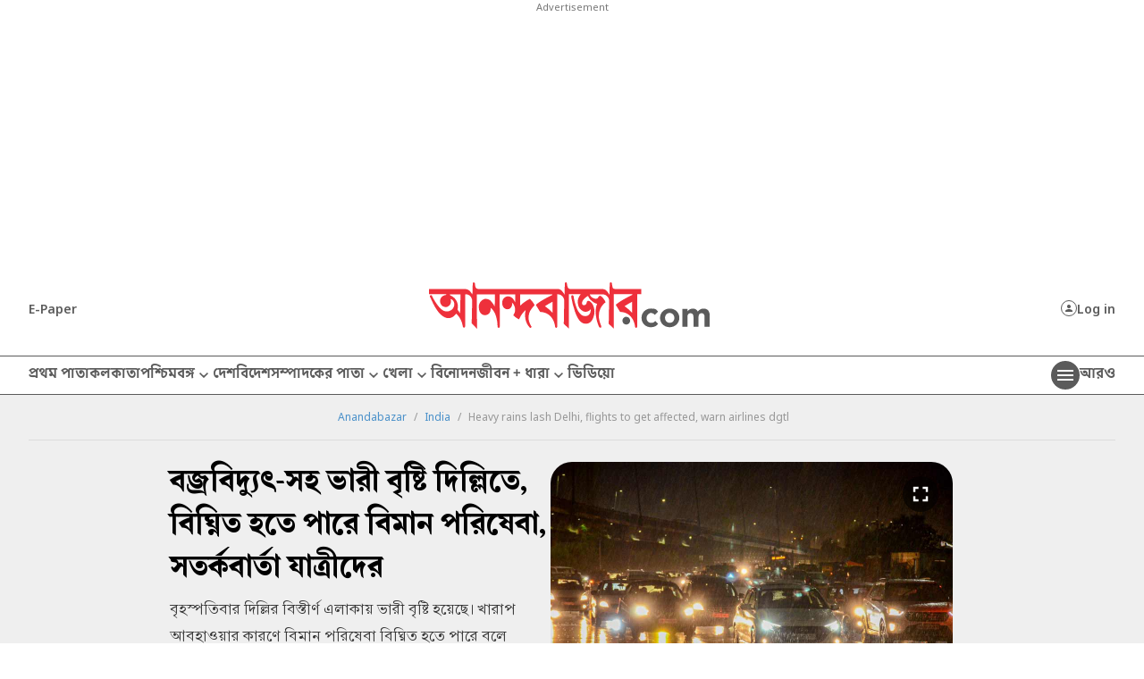

--- FILE ---
content_type: application/javascript; charset=utf-8
request_url: https://fundingchoicesmessages.google.com/f/AGSKWxVPbaqJz1roQbjLcTkeF2C6Bu_1sWlOq4PviZHyJX8m3iosjtk-nAbOqpjxXBFr9bTxl1CW9JvvZ_-3nhCxa90YM0QN96LTLyoY4-5mXZAzs265yEUET9_MRmiR6b9mpq0zMIZwzhb6HrvyDQlw90iDep1WlMlUibyQ-rvyC7X5gHicyI0RwM_ggCmx/_/sponlink./flexads?/popundr_/bottom728.html/buddyw_ad.
body_size: -1284
content:
window['399f55f3-dc30-406e-a074-5cbb1fe04fda'] = true;

--- FILE ---
content_type: application/javascript; charset=utf-8
request_url: https://www.anandabazar.com/common/user-login-revamp/assets/js/LR-script.js?v=0.0.28
body_size: 9477
content:
// Version : 0.0.28
const MobileChkInputValue = () =>{
  setTimeout(function(){
      const mobileel = document.getElementById('mobileLRcountrycode');
      var mobilemyInput = document.getElementById("mobile");
      if (mobilemyInput && mobilemyInput.value) {
        mobileel.style.display = 'block';
      }
      else{
        mobileel.style.display = 'none';
      }
  },50);
} 

const LRtostaModal = (msg) =>{
  $("#ABPurmToaster span").text(msg);
  $("#ABPurmToaster").fadeIn();
  setTimeout(function() {
      $("#ABPurmToaster").fadeOut();
  }, 5000);
}

const LRtostaModalInner = (msg) =>{
  $("#ABPurmToasterInner span").text(msg);
  $("#ABPurmToasterInner").fadeIn();
  setTimeout(function() {
      $("#ABPurmToasterInner").fadeOut();
  }, 5000);
}

const LRtostaProfile = (msg) =>{
  $("#ABPurmToasterPro span").text(msg);
  $("#ABPurmToasterPro").fadeIn();
  setTimeout(function() {
      $("#ABPurmToasterPro").fadeOut();
  }, 5000);
}

const LRopenModal = (event) =>{
    var currentURL = window.location.href;
    if(currentURL.includes("subscription")){

        let eventValue = 'NULL';
        if(visitorId){
            eventValue += '|'+visitorId;
        }
        var ev_ss_uuid = 0;
        if(getCookieRevamp('ev_ss_uuid')){
            ev_ss_uuid = getCookieRevamp('ev_ss_uuid');
        }
        eventValue += '|'+ev_ss_uuid;

        sendEventGAData(8, 'loginRegisteClick', '', eventValue);
    }
    asyncFunctionValidate();
}

const LRcloseModal = () =>{

  $("#secLRmodal").fadeOut();
  $('body').removeClass('LRpopOpen');

  $("div#sectionStep1 .LR-error-text").hide();
  $("div#sectionStep1 .form-input-bx").removeClass('error');

  /*if($("div.LR-fixedbuttonsSkipConfirm").is(":visible")){
      LRtostaModal("Logged in successfully.");
  }*/

  setTimeout(function() {
      $("div#secLoginAndOtpVerify #mobile_email").val('');
      $("div#LRcountrycode").hide();
      $("div#secLoginAndOtpVerify").show();
      $("div#secLoginAndOtpVerify #sectionStep1").show();
      $("div#secLoginAndOtpVerify #sectionStep2").hide();
      $("div#secProfile").hide();

      //console.log(evSScountryCode());
      
      if(evSScountryCode() != 'IN'){
          $("div#secLoginAndOtpVerify #sectionStep1 .LR-formheadline p").html('We will send you a <b>One Time Password</b> on this email id');
          $("div#secLoginAndOtpVerify #sectionStep1 .LR-form_input span").text("Email ID");
      }else{
          $("div#secLoginAndOtpVerify #sectionStep1 .LR-formheadline p").html('We will send you a <b>One Time Password</b> on this mobile number or email id');
          $("div#secLoginAndOtpVerify #sectionStep1 .LR-form_input span").text("Mobile Number / Email ID");
      }
      //$("div#sectionStep1 #mobile_email").focus();

      //Append type & email or phone 
      var ev_ss_log_type = getCookieRevamp('ev_ss_log_type');
      var ev_ss_log_type_value = getCookieRevamp('ev_ss_log_type_value');
      var ev_ss_country_code = getCookieRevamp('ev_ss_country_code');
      if(ev_ss_log_type && ev_ss_log_type_value && (ev_ss_log_type == 1 || ev_ss_log_type == 4) && (ev_ss_country_code == evSScountryCode())){
          $("div#sectionStep1 #otp_type").val(ev_ss_log_type);
          $("div#sectionStep1 #mobile_email").val(ev_ss_log_type_value);
          $("div#secLoginAndOtpVerify #sectionStep1").hide();
          $("div#secLoginAndOtpVerify #sectionStep3").show();
          if(ev_ss_log_type == 1){
             /*var atIndex = ev_ss_log_type_value.indexOf('@');
             if (ev_ss_log_type_value.length > 3 && atIndex !== -1) {
                var ev_ss_log_type_value_arr =  ev_ss_log_type_value.split('@');
                var firstThreeChars = ev_ss_log_type_value_arr[0].substring(0, 3);
                var maskedPart = "*".repeat(ev_ss_log_type_value_arr[0].length - 3);
                $("div#sectionStep3 .cont-AHEM").text(firstThreeChars+maskedPart+'@'+ev_ss_log_type_value_arr[1]);
             }else{
                $("div#sectionStep3 .cont-AHEM").text(ev_ss_log_type_value);
             }*/
             $("div#sectionStep3 .cont-AHEM").text(ev_ss_log_type_value);
             $("div#sectionStep3 .txt-ensure-access").text('Ensure access to this email for OTP');
             $("div#sectionStep3 #iconWLemail").show();
             $("div#sectionStep3 .already-have-email-mobile").show();
          }else if(ev_ss_log_type == 4 && ev_ss_country_code == 'IN'){
             /*var strFirstThree = ev_ss_log_type_value.substring(0,3);
             var strLastThree = ev_ss_log_type_value.substring(7,10);
             $("div#sectionStep3 .cont-AHEM").text('+91-'+strFirstThree+'****'+strLastThree);*/
             $("div#sectionStep3 .cont-AHEM").text('+91-'+ev_ss_log_type_value);
             $("div#sectionStep3 .txt-ensure-access").text('Ensure access to this number for OTP');
             $("div#sectionStep1 #LRcountrycode").show();
             $("div#sectionStep3 #iconWLmobile").show();
             $("div#sectionStep3 .already-have-email-mobile").show();
          }/*else if(ev_ss_log_type == 3){
             $("div#sectionStep3 .asi-log-form").hide();
             $("div#sectionStep3 .btn-google-login").show();
          }*/
      }
  }, 100);
}

const FNopenModal = () =>{
    $("#LRicUser").show();
    if ($("#LRicUserSidebar").length) {
        $("#LRicUserSidebar").show();
    }
    $("#LRicUserAccount").hide();
    if ($("#LRicUserAccountSidebar").length) {
        $("#LRicUserAccountSidebar").hide();
    }
    $('body').addClass('LRpopOpen');
    $("#secLRmodal #LRcloseModal").show();
    $("#secLRmodal #LR-logo a").attr("href", "/");

    //GA Traking
    gtag("event", "login_register_click", {
        interaction_location: THIS_SECTION_NAME,
        all_platform: PAGE_PLATFORM
    });

    $("#secLRmodal").fadeIn();
}

function loginFromHeader(){
    $('.subscribebtn').attr('id', '');
    LRopenModal();
}

async function asyncFunctionValidate() {
    const res = await validateToken();
    if(res.result == false){
        LRcloseModal();
        FNopenModal();
    }else{
        window.location = "/my-account"; 
        return false;
    }
}; 

const puTermsOfService = () =>{
  $('#secPUtermsofuse').fadeIn();
}
const LRTOUbackModal = () =>{
  $('#secPUtermsofuse').fadeOut();
}

const puPrivacyPolicy = () =>{
  $('#secPUPrivacyPolicy').fadeIn();
}
const LRPPbackModal = () =>{
  $('#secPUPrivacyPolicy').fadeOut();
}

function showLoader(is_show){
  if(is_show == 1){
    $(".LR-sec-loader").show();
  }else{
    $(".LR-sec-loader").hide();
  }
}

function validateEmail($email) {
    var emailReg = /^([\w-\.]+@([\w-]+\.)+[\w-]{2,4})?$/;
    return emailReg.test( $email );
}


function checkEmailPhone(){
  let mobile_email = $("#mobile_email").val();
  $("div#sectionStep1 .LR-error-text").hide();
  $("div#sectionStep1 .form-input-bx").removeClass('error');
  if(mobile_email.length > 0 && !isNaN(mobile_email) && evSScountryCode() == 'IN'){
    $("div#sectionStep1 #LRcountrycode").show();
  }else{
    $("div#sectionStep1 #LRcountrycode").hide();
  }
}

/* Disbale special character */
$("input#otp").on("input", function(e) {
     //var inputValue = this.value;
     this.value = this.value.replace(/\D+/g, ''); 
     $("div#sectionStep2 .LR-bx-form_input").removeClass('error');
     $("div#sectionStep2 .LR-otp-incorrect").text('');
     if(this.value.length == 4){
        $("#sectionStep2 #confirmOtpBtnDummy").hide();
        $("#sectionStep2 #confirmOtpBtn").show();
     }else{
        $("#sectionStep2 #confirmOtpBtn").hide();
        $("#sectionStep2 #confirmOtpBtnDummy").show();
     }
});

$("input#mobile").on("input", function(event) {
    $("div#secProfile #secInputPhone").removeClass('error');
    $("div#secProfile #secInputPhone #mobileError").removeClass('error-txt');
    $("div#secProfile #secInputPhone #mobileError").text('');
    this.value = this.value.replace(/\D+/g, ''); 
    MobileChkInputValue();
});

$("input#email").on("input", function(event) {
    $("div#secProfile #secInputEmail").removeClass('error');
    $("div#secProfile #secInputEmail #emailError").removeClass('error-txt');
    $("div#secProfile #secInputEmail #emailError").text('');
});

$("input#first_name").on("input", function(event) {
    $("div#secProfile #secFirstName").removeClass('error');
    $("div#secProfile #secFirstName #firstNameError").removeClass('error-txt');
    $("div#secProfile #secFirstName #firstNameError").text('');
});

$("#mobile_email").keyup(function(e){ 
    var code = e.key;
    if(code==="Enter") e.preventDefault();
    if(code==="Enter"){
        sendOtp(0);
    } 

    return false;
});

$("#otp").keyup(function(e){ 
    if($("div#sectionStep2 #confirmOtpBtn").is(":visible")){
        var code = e.key;
        if(code==="Enter") e.preventDefault();
        if(code==="Enter"){
            confirmOtp();
        }
    }

    return false;
});


$("#secFirstName").keyup(function(e){ 
    if($("div#secProfile #secFirstName").is(":visible")){
        var code = e.key;
        if(code==="Enter") e.preventDefault();
        if(code==="Enter"){
            updateProfile();
        }
    }

    return false;
});



/* Timer Countdown */
let timerOn;
function timer(remaining) {
    var m = Math.floor(remaining / 60);
    var s = remaining % 60;

    m = m < 10 ? '0' + m : m;
    s = s < 10 ? '0' + s : s;
    document.getElementById('timer').innerHTML = m + ':' + s;
    remaining -= 1;

    if(remaining >= 0) {
        timerOn = setTimeout(function() {
            timer(remaining);
        }, 1000);

        return;
    }

    $("div#sectionStep2 .LR-otp-resend-text").hide();
    $("div#sectionStep2 .LR-otp-resend").show();
}

function sendOtp(is_resend){
    $("div#sectionStep1 .LR-error-text").hide();
    $("div#sectionStep1 .form-input-bx").removeClass('error');
    var emailRegex = /^[1-9][0-9]*([.][0-9]{2}|)$/;
    var is_error = 0;
    var message = '';
    var type = 0;
    let mobile_email = $("#mobile_email").val();
    if(mobile_email == ''){
      is_error = 1;
      if(evSScountryCode() == 'IN'){
        message = 'Please enter mobile number or email id';
      }else{
        message = 'Please enter email id';
      }
    }

    if(mobile_email.length > 0){
      if(!isNaN(mobile_email) && evSScountryCode() == 'IN'){
        type = 2;  
        if(mobile_email.length != 10){
          is_error = 1;
          message = 'Please enter correct mobile number';
        }else{
          is_error = 0;
        }
      }else{
        type = 1; 
        if (!validateEmail(mobile_email)) {
          is_error = 1;
          message = 'Please enter valid email ID.';
        }else{
          is_error = 0;
        }
      }
    }

    if(is_error == 1){
      $("div#sectionStep1 .form-input-bx").addClass('error');
      $("div#sectionStep1 .LR-error-text").text(message);
      $("div#sectionStep1 .LR-error-text").show();
      $("#mobile_email").focus();
      return false;
    }else{
      $("div#sectionStep1 .LR-error-text").hide();
      $("div#sectionStep1 .LR-error-text").text('')
      $("div#sectionStep1 .form-input-bx").removeClass('error');
    }

    //GA Traking
    if(is_resend){
        gtag("event", "resend_OTP", {
            interaction_location: THIS_SECTION_NAME, 
            page_type: "loginPopup",
            all_platform: PAGE_PLATFORM
        });
    }else{
        gtag("event", "getOTP", {
            interaction_location: THIS_SECTION_NAME, 
            page_type: "loginPopup",
            all_platform: PAGE_PLATFORM
        });
    }

    if(type == 1){
      sendEmailOtp(mobile_email,is_resend);
    }else if(type == 2){
      sendSmsOtp(mobile_email,is_resend);
    }
}

function sendOtpRes(res,mobile_email,otp_type){
  if(otp_type == 2){
      mobile_email = "+91 "+mobile_email;
      autoReadOTP();
  }
  if(res.status){
    $("div#sectionStep2 #otpsendto").text(mobile_email);
    $("div#sectionStep1 #otp_type").val(otp_type);
    $("div#sectionStep2 #otp").val('');
    $("div#sectionStep2 .LR-bx-form_input").removeClass('error');
    $("div#sectionStep2 .LR-otp-incorrect").text('');
    $("div#sectionStep2 #confirmOtpBtnDummy").show();
    $("div#sectionStep2 .LR-otp-resend").hide();
    $("div#sectionStep2 .LR-otp-resend-text").show();
    $("div#sectionStep2 #confirmOtpBtn").hide();
    $("div#sectionStep1").hide();
    $("div#sectionStep2").show();
    if($("div#sectionStep3").is(":visible")){
        $("div#sectionStep3").hide();
    }
    $("div#sectionStep2 #otp").focus();
    clearTimeout(timerOn);
    timer(15);
  }else{
    if(res.data.attempt_count > 0){
        $("div#sectionStep2 #otpsendto").text(mobile_email);
        $("div#sectionStep1 #otp_type").val(otp_type);
        $("div#sectionStep2 #otp").val('');
        $("div#sectionStep2 .LR-bx-form_input").removeClass('error');
        $("div#sectionStep2 .LR-otp-incorrect").text(res.message);
        $("div#sectionStep2 #confirmOtpBtnDummy").show();
        $("div#sectionStep2 .LR-otp-resend").hide();
        $("div#sectionStep2 .LR-otp-resend-text").hide();
        $("div#sectionStep2 #confirmOtpBtn").hide();
        $("div#sectionStep1").hide();
        $("div#sectionStep2").show();
        if($("div#sectionStep3").is(":visible")){
            $("div#sectionStep3").hide();
        }
        $("div#sectionStep2 #otp").focus();
        clearTimeout(timerOn);
    }else{
        $("div#sectionStep1 .form-input-bx").addClass('error');
        $("div#sectionStep1 .LR-error-text").text(res.message);
        $("div#sectionStep1 .LR-error-text").show();
    }
  }
}

function resendOtpRes(res,mobile_email,otp_type){
  if(otp_type == 2){
      autoReadOTP();
  }

  if(res.status){
    $("div#sectionStep1 #otp_type").val(otp_type);
    $("div#sectionStep2 #otp").val('');
    $("div#sectionStep2 #otp").focus();
    $("div#sectionStep2 .LR-bx-form_input").removeClass('error');
    $("div#sectionStep2 .LR-otp-incorrect").text('');
    $("div#sectionStep2 #confirmOtpBtn").hide();
    $("div#sectionStep2 .LR-otp-resend").hide();
    $("div#sectionStep2 #confirmOtpBtnDummy").show();
    $("div#sectionStep2 .LR-otp-resend-text").show();
    clearTimeout(timerOn);
    timer(15);
  }else{
    $("div#sectionStep2 .LR-bx-form_input").addClass('error');
    $("div#sectionStep2 .LR-otp-incorrect").text(res.message);
    $("div#sectionStep2 #confirmOtpBtn").hide();
    $("div#sectionStep2 #confirmOtpBtnDummy").show();
  }
}

function changeEmailPhone(){
    $("div#sectionStep1").show();
    $("div#sectionStep2").hide();

    setTimeout(function() {
      $("div#sectionStep1 #mobile_email").focus();
  }, 100);
}


function validateToken(){
    var token = getCookieRevamp('ev_ss');
    const cookie_days = 365;
    var countryCode = '';
    return new Promise((resolve, reject) => {
        $.ajax({
            type: "POST",
            url: "/api/v2/validate-token?token="+token,
            data: {
                token : token,
            },
            dataType: "json",
            success: function(res) {
                if(res.status){
                    var ev_ss_log_type = res.data.type;
                    var ev_ss_log_type_value = res.data.value;
                    var prefered_edition_id = res.data.prefered_edition_id;
                    if(getCookieRevamp('ev_ss_log_type') == ''){
                        setCookieRevamp('ev_ss_log_type', ev_ss_log_type, cookie_days);
                    }

                    if(getCookieRevamp('ev_ss_log_type_value') == ''){
                        setCookieRevamp('ev_ss_log_type_value', ev_ss_log_type_value, cookie_days);
                    }

                    setCookieRevamp('ev_ss_country_code', evSScountryCode(), cookie_days); 
                    setCookieRevamp('prefered_edition_id', prefered_edition_id, cookie_days);
                }
                resolve(res);
            },
            error: function(xhr, status, error) {
                console.log("Internal Server Error");
            }
        });
    });
}

function setCookieRevamp(cname, cvalue, exdays) {
    const d = new Date();
    d.setTime(d.getTime() + (exdays * 24 * 60 * 60 * 1000));
    let expires = "expires=" + d.toUTCString();
    var _domain = '.anandabazar.com';

    if (document.domain == "www.anandabazar.com") {
        _domain = '.anandabazar.com';
    } else if (document.domain == "abpstage.ttef.in") {
        _domain = '.ttef.in';
    } else if (document.domain == "abpdev.ttef.in") {
        _domain = '.ttef.in';
    } else if (document.domain == "local.abp-wp-frontend") {
        _domain = 'local.abp-wp-frontend';
    }

    if(exdays > 0){
        console.log(_domain + ' : Saved Cookie Name : ' + cname);
        document.cookie = cname + "=" + cvalue + ";" + expires + ";domain="+_domain+";path=/";
    }else{
        console.log(_domain + ' : Delete Cookie Name : ' + cname);
        document.cookie = cname + "=" + cvalue + ";" + expires + ";domain="+_domain+";path=/";
        document.cookie = cname + "=" + cvalue + ";" + expires + ";path=/";
    }
}

function getCookieRevamp(cname) {
    let name = cname + "=";
    let decodedCookie = decodeURIComponent(document.cookie);
    let ca = decodedCookie.split(';');
    for(let i = 0; i <ca.length; i++) {
        let c = ca[i];
        while (c.charAt(0) == ' ') {
            c = c.substring(1);
        }
        if (c.indexOf(name) == 0) {
            return c.substring(name.length, c.length);
        }
    }

    //console.log('Get Cookie Name : '+cname);
    return "";
} 

function sendEmailOtp(mobile_email, is_resend = 0, otp_type = 1){
    var email = mobile_email;
    $.ajax({
        type: "POST",
        url: "/api/v2/send-email-otp",
        data: {
            email : email,
            register_through : 1,
            register_device : 1
        },
        dataType: "json",
        success: function(res) {
            if(is_resend){
              resendOtpRes(res, mobile_email, otp_type);
            }else{
              sendOtpRes(res, mobile_email, otp_type);
            }

            /*var otp = res.data.otp;
            if(otp > 0){
                alert(res.data.otp);
            }*/
        },
        error: function(xhr, status, error) {
            console.log("Internal Server Error");
        },
        beforeSend: function() {
            showLoader(1);
        },
        complete: function() {
            showLoader(0);
        }
    });
}

function sendSmsOtp(mobile_email, is_resend = 0, otp_type = 2){
    var mobile = mobile_email;
    $.ajax({
        type: "POST",
        url: "/api/v2/send-mobile-otp",
        data: {
            mobile : mobile,
            register_through : 4,
            register_device : 1,
        },
        dataType: "json",
        success: function(res) {
            if(is_resend){
              resendOtpRes(res, mobile_email, otp_type);
            }else{
              sendOtpRes(res, mobile_email, otp_type);
            }

            /*var otp = res.data.otp;
            if(otp > 0){
                alert(res.data.otp);
            }*/
        },
        error: function(xhr, status, error) {
            console.log("Internal Server Error");
        },
        beforeSend: function() {
            showLoader(1);
        },
        complete: function() {
            showLoader(0);
        }
    });
}

function confirmOtp(){
    var otp = $("#otp").val();
    var mobile_email = $("#mobile_email").val();
    var otp_type = $("#otp_type").val();

    $("div#sectionStep2 .LR-bx-form_input").removeClass('error');
    $("div#sectionStep2 .LR-otp-incorrect").text('');

    $.ajax({
        type: "POST",
        url: "/api/v2/verify-otp",
        data: {
            otp : otp,
            mobile_email : mobile_email,
            otp_type : otp_type,
            product_type : 'ABP'
        },
        dataType: "json",
        success: function(res) {
            if(res.status){
              $("#LRicUser").hide();
              if ($("#LRicUserSidebar").length) {
                $("#LRicUserSidebar").hide();
              }
              $("#LRicUserAccount").show();
              if ($("#LRicUserAccountSidebar").length) {
                $("#LRicUserAccountSidebar").show();
              }
              if($("#subsalreadylogin").length){
                    $("#subsalreadylogin").hide();
              }
              var type = otp_type == 1 ? 1 : 4; // 1 => Email, 4 => Phone
              loginRevamp(res, type, mobile_email);
              if(res.data.is_first_time == '0'){
                  $("#secProfile #secInputEmail, #secProfile #secInputPhone").hide();
                  $("#secLRmodal #LRcloseModal").hide();
                  $("#secLRmodal #LR-logo a").attr("href", "javascript:void(0)");
                  if(otp_type == 1){
                      //$("div#secProfile #secPhoneEmail .LR-freezeMNtxt").text('Email id');
                      //$("div#secProfile #secPhoneEmail .LR-freezeMNdigit").text(mobile_email);
                      $("div#secProfile #secInputEmail #email").val(mobile_email);
                      //$("div#secProfile #secInputPhone").show();
                  }else{
                      //$("div#secProfile #secPhoneEmail .LR-freezeMNtxt").text('Mobile Number');
                      //$("div#secProfile #secPhoneEmail .LR-freezeMNdigit").text('+91 '+mobile_email);
                      $("div#secProfile #secInputPhone #mobile").val(mobile_email);
                      //$("div#secProfile #secInputEmail").show();
                  }

                  //GA Traking
                  otp_type = otp_type == 1 ? 'email' : 'phone';

                  gtag("event", "successful_registration", {
                      all_platform: PAGE_PLATFORM,
                      login_type: otp_type,
                      login_status:"loggedIn"
                  });

                  $("div#secLoginAndOtpVerify").hide();
                  $("div#secProfile").show();
                  LRtostaModalInner(res.message);

                  /*setTimeout(function() {
                      $("div#secProfile #first_name").focus();
                  }, 100);*/
              }else{
                  LRcloseModal();
                  LRtostaModal(res.message);
                  LRredirect();
              }
              if ($(".subscribebtn:visible").length) {
                    checkUserSubscriptionPlan();
              }
              return false;
            }else{
              $("div#sectionStep2 #otp").focus();
              $("div#sectionStep2 .LR-bx-form_input").addClass('error');
              $("div#sectionStep2 .LR-otp-incorrect").text(res.message);
            }
        },
        error: function(xhr, status, error) {
            console.log("Internal Server Error");
        },
        beforeSend: function() {
            showLoader(1);
        },
        complete: function() {
            showLoader(0);
        }
    });
}

function loginRevamp(res, type, type_val){
    sessionStorage.removeItem('abpGaSessionId');
    let cookie_days = 30;

    if (res.data.isComplimentary == 1 || res.data.isActiveSubscription == 1) {
        cookie_days = 180;
    }


    setCookieRevamp('ev_ss', res.data.access_token, cookie_days);
    setCookieRevamp('ev_ss_uuid', res.data.user_id, cookie_days);
    setCookieRevamp('ev_ss_comsus', res.data.isComplimentary, cookie_days);
    setCookieRevamp('prefered_edition_id', res.data.prefered_edition_id, cookie_days);
    //set coockie for login type & value
    cookie_days = 365;
    setCookieRevamp('ev_ss_log_type', type, cookie_days);
    setCookieRevamp('ev_ss_log_type_value', type_val, cookie_days);
    setCookieRevamp('ev_ss_country_code', evSScountryCode(), cookie_days);


    if(type == 1){
        type = 'email'
    }else if(type == 2){
        type = 'facebook'
    }else if(type == 3){
        type = 'google'
    }else if(type == 4){
        type = 'mobile'
    }else if(type == 5){
        type = 'IOS'
    }

    //GA Traking
    gtag("event", "successful_login", {
        interaction_location: THIS_SECTION_NAME,
        all_platform: PAGE_PLATFORM,
        login_type: type,
        login_status:"loggedIn"
    });

    let _callback = getCookieRevamp('ev_callback');
    if (_callback != undefined && _callback != 'undefined' && $.trim(_callback) != '') {
        setCookieRevamp('ev_callback', '', -1);
        //console.log('login : callback');
        eval(_callback);
        return false;
    }
}

/*function updateProfile(){
    showLoader(1);
    asychUpdateProfile();
}

async function asychUpdateProfile() {
    const res = await validateToken();
    if(res.result == false){
        LRcloseModal();
        FNopenModal();
        showLoader(0);
    }else{
        updateProfileData();
    }
}; */

async function updateProfile(){
    showLoader(1);
    const res = await validateToken();
    if(res.result == false){
        LRcloseModal();
        FNopenModal();
        showLoader(0);
    }else{
        var first_name = $("div#secProfile #first_name").val();
        var last_name = $("div#secProfile #last_name").val();
        var email = $("div#secProfile #email").val();
        var mobile = $("div#secProfile #mobile").val();
        var gender = $('input[name="gender"]:checked').val();
        var token = getCookieRevamp('ev_ss');
        
        var type = 0;
        var is_valid = 0

        //remove error class & text
        $("div#secProfile #secInputEmail .error-txt, div#secProfile #secInputPhone .error-txt, div#secProfile #secFirstName .error-txt").text('');
        $("div#secProfile #secInputEmail, div#secProfile #secInputPhone, div#secProfile #secFirstName").removeClass('error');
        if($("div#secProfile #secFirstName").is(":visible")){
            if(first_name.length == 0){
                $("div#secProfile #secFirstName").addClass('error');
                $("div#secProfile #secFirstName #firstNameError").addClass('error-txt');
                $("div#secProfile #secFirstName #firstNameError").text('This is required.');
                is_valid = 1;
            }else{
                $("div#secProfile #secFirstName").removeClass('error');
                $("div#secProfile #secFirstName #firstNameError").removeClass('error-txt');
                $("div#secProfile #secFirstName #firstNameError").text('');
            }
        }

        if($("div#secProfile #secInputEmail").is(":visible") && email.length > 0){
            type = 1;
            if( !validateEmail(email)) {
                $("div#secProfile #secInputEmail").addClass('error');
                $("div#secProfile #secInputEmail #emailError").addClass('error-txt');
                $("div#secProfile #secInputEmail #emailError").text('Please enter valid email id.');
                is_valid = 1;
            }else{
                $("div#secProfile #secInputEmail").removeClass('error');
                $("div#secProfile #secInputEmail #emailError").removeClass('error-txt');
                $("div#secProfile #secInputEmail #emailError").text('');
            }
        }

        if($("div#secProfile #secInputPhone").is(":visible") && mobile.length > 0){
            type = 2;
            if(mobile.length != 10){
                $("div#secProfile #secInputPhone").addClass('error');
                $("div#secProfile #secInputPhone #mobileError").addClass('error-txt');
                $("div#secProfile #secInputPhone #mobileError").text('Please enter valid mobile number.');
                is_valid = 1;
            }else{
                $("div#secProfile #secInputPhone").removeClass('error');
                $("div#secProfile #secInputPhone #mobileError").removeClass('error-txt');
                $("div#secProfile #secInputPhone #mobileError").text('');
            }
        }

        if(is_valid === 1){
            showLoader(0);
            return false;
        }
        
        $.ajax({
            type: "POST",
            url: "/api/v2/user-update?token="+token,
            data: {
                first_name : first_name,
                last_name : last_name,
                email : email,
                mobile : mobile,
                gender : gender,
                type : type,
            },
            dataType: "json",
            success: function(res) {
                if(res.status){
                    //show tosta message : profile update successfully
                    type = type == 1 ? 2 : 1;
                    
                    //GA Traking
                    var page_type = type == 1 ? 'mobile' : 'email';
                    gtag("event", "modal_submit", {
                        interaction_location: THIS_SECTION_NAME,
                        page_type: page_type,
                        all_platform: PAGE_PLATFORM
                    });

                    LRcloseModal();
                    LRtostaModal("Updated successfully.");
                    LRredirect();
                    return false;
                }else{
                    if(type == 1){
                        $("div#secProfile #secInputEmail").addClass('error');
                        $("div#secProfile #secInputEmail #emailError").addClass('error-txt');
                        $("div#secProfile #secInputEmail #emailError").text(res.message);
                    }else if(type == 2) {
                        $("div#secProfile #secInputPhone").addClass('error');
                        $("div#secProfile #secInputPhone #mobileError").addClass('error-txt');
                        $("div#secProfile #secInputPhone #mobileError").text(res.message);
                    }else{
                        console.log(res.message);
                    }
                }
            },
            error: function(xhr, status, error) {
                console.log("Internal Server Error");
            },
            beforeSend: function() {
                showLoader(1);
            },
            complete: function() {
                showLoader(0);
            }
        });
    }
}

function saveProfileData(){
    var first_name = $("div#secProfile #first_name").val();
    var last_name = $("div#secProfile #last_name").val();
    var email = $("div#secProfile #email").val();
    var mobile = $("div#secProfile #mobile").val();
    var gender = $('input[name="gender"]:checked').val();
    var token = getCookieRevamp('ev_ss');
   
    var type = 0;
    var is_valid = 0

    //remove error class & text
    $("div#secProfile #secInputEmail .error-txt, div#secProfile #secInputPhone .error-txt, div#secProfile #secFirstName .error-txt").text('');
    $("div#secProfile #secInputEmail, div#secProfile #secInputPhone, div#secProfile #secFirstName").removeClass('error');
    if($("div#secProfile #secFirstName").is(":visible")){
        if(first_name.length == 0){
            $("div#secProfile #secFirstName").addClass('error');
            $("div#secProfile #secFirstName #firstNameError").addClass('error-txt');
            $("div#secProfile #secFirstName #firstNameError").text('This is required.');
            is_valid = 1;
        }else{
            $("div#secProfile #secFirstName").removeClass('error');
            $("div#secProfile #secFirstName #firstNameError").removeClass('error-txt');
            $("div#secProfile #secFirstName #firstNameError").text('');
        }
    }

    if($("div#secProfile #secInputEmail").is(":visible") && email.length > 0){
        type = 1;
        if( !validateEmail(email)) {
            $("div#secProfile #secInputEmail").addClass('error');
            $("div#secProfile #secInputEmail #emailError").addClass('error-txt');
            $("div#secProfile #secInputEmail #emailError").text('Please enter valid email id.');
            is_valid = 1;
        }else{
            $("div#secProfile #secInputEmail").removeClass('error');
            $("div#secProfile #secInputEmail #emailError").removeClass('error-txt');
            $("div#secProfile #secInputEmail #emailError").text('');
        }
    }

    if($("div#secProfile #secInputPhone").is(":visible") && mobile.length > 0){
        type = 2;
        if(mobile.length != 10){
            $("div#secProfile #secInputPhone").addClass('error');
            $("div#secProfile #secInputPhone #mobileError").addClass('error-txt');
            $("div#secProfile #secInputPhone #mobileError").text('Please enter valid mobile number.');
            is_valid = 1;
        }else{
            $("div#secProfile #secInputPhone").removeClass('error');
            $("div#secProfile #secInputPhone #mobileError").removeClass('error-txt');
            $("div#secProfile #secInputPhone #mobileError").text('');
        }
    }

    if(is_valid === 1){
        showLoader(0);
        return false;
    }
    
    $.ajax({
        type: "POST",
        url: "/api/v2/user-update?token="+token,
        data: {
            first_name : first_name,
            last_name : last_name,
            email : email,
            mobile : mobile,
            gender : gender,
            type : type,
        },
        dataType: "json",
        success: function(res) {
            if(res.status){
                LRtostaProfile("Updated successfully.");
                return false;
            }else{
                if(type == 1){
                    $("div#secProfile #secInputEmail").addClass('error');
                    $("div#secProfile #secInputEmail #emailError").addClass('error-txt');
                    $("div#secProfile #secInputEmail #emailError").text(res.message);
                }else if(type == 2){
                    $("div#secProfile #secInputPhone").addClass('error');
                    $("div#secProfile #secInputPhone #mobileError").addClass('error-txt');
                    $("div#secProfile #secInputPhone #mobileError").text(res.message);
                }else{
                    console.log(res.message);
                }
            }
        },
        error: function(xhr, status, error) {
            console.log("Internal Server Error");
        },
        beforeSend: function() {
            showLoader(1);
        },
        complete: function() {
            showLoader(0);
        }
    });
}

async function asyncFunctionIsShowUserLoggedinOrNot() {
    if(getCookieRevamp('ev_ss')){
        const res = await validateToken();
        if (res.result == false) {
            $("#LRicUser").show()
            if ($("#LRicUserSidebar").length) {
                $("#LRicUserSidebar").show()
            }
        }else{
            $("#LRicUserAccount").show()
            if($("#subsalreadylogin").length){
                $("#subsalreadylogin").hide();
            }
            if ($("#LRicUserAccountSidebar").length) {
                $("#LRicUserAccountSidebar").show()
            }
        }
    }else{
        $("#LRicUser").show()
        if ($("#LRicUserSidebar").length) {
            $("#LRicUserSidebar").show()
        }
    }
}

/*Ready on Document*/
$(document).ready(function () {
    asyncFunctionIsShowUserLoggedinOrNot();
});

function gm_login(){
    document.querySelector('.g_id_signin div[role=button]').click();
}

window.fbAsyncInit = function() {
    FB.init({
       appId      : '576538943605617',
       status     : false,
       cookie     : true,
       xfbml      : true, 
       version    : 'v18.0'
    });
};

function fb_login(){
    FB.login(function(response) {
        if (response.status == 'connected') {
            FB.api('/me?fields=id,email,name', function(response) {  
                FB.logout();
                socialLogin(response.id, response.email, response.name, 2);
            });

        } else {
            //user hit cancel button
            console.log('User cancelled login or did not fully authorize.');

        }
    }, {
        scope: 'public_profile,email'
    });
}
(function() {
    var e = document.createElement('script');
    e.src = document.location.protocol + '//connect.facebook.net/en_US/all.js';
    e.async = true;
    document.getElementById('fb-root').appendChild(e);
}());

function decodeJwtResponse (token) {
    var base64Url = token.split('.')[1];
    var base64 = base64Url.replace(/-/g, '+').replace(/_/g, '/');
    var jsonPayload = decodeURIComponent(window.atob(base64).split('').map(function(c) {
    return '%' + ('00' + c.charCodeAt(0).toString(16)).slice(-2);
    }).join(''));
    return JSON.parse(jsonPayload);
}

function socialLogin(id, email, name, type){
    var id = id;
    var name = name;
    var device_type = 1;
    var register_through = type;
    var register_device = 1;

    $.ajax({
        type: "POST",
        url: "/api/v2/social-login",
        data: {
            id : id,
            email : email,
            name : name,
            device_type : device_type,
            register_through : register_through, 
            register_device : register_device
        },
        dataType: "json",
        success: function(res) {
            if(res.status){
                loginRevamp(res, type, email);
                $("#LRicUser").hide();
                if ($("#LRicUserSidebar").length) {
                    $("#LRicUserSidebar").hide();
                }
                $("#LRicUserAccount").show();
                if ($("#LRicUserAccountSidebar").length) {
                    $("#LRicUserAccountSidebar").show();
                }
                if($("#subsalreadylogin").length){
                    $("#subsalreadylogin").hide();
                }
                LRcloseModal();
                LRtostaModal(res.message);
                LRredirect();
                if ($(".subscribebtn:visible").length) {
                    checkUserSubscriptionPlan();
                }
                return false;
            }else{
                console.log("Internal Server Error");
            }
        },
        error: function(xhr, status, error) {
            console.log("Internal Server Error");
        },
        beforeSend: function() {
            showLoader(1);
        },
        complete: function() {
            showLoader(0);
        }
    });
}

function onSuccessGoogle(response) {
    const responsePayload = decodeJwtResponse(response.credential);
    var id = responsePayload.sub;
    var email = responsePayload.email;
    var name = responsePayload.name;
    socialLogin(id, email, name, 3);
}

// OTP Autofill
function autoReadOTP(){
    if ('OTPCredential' in window) {
        const ac = new AbortController();
        
        navigator.credentials.get({
          otp: { transport:['sms'] },
          signal: ac.signal
        }).then(otp => {
          console.log('OTP: '+otp.code);

          //GA Traking
          gtag("event", "auto_verify_OTP", {
             interaction_location: THIS_SECTION_NAME,
             page_type: "loginPopup",
             all_platform: PAGE_PLATFORM
          });

          $("div#sectionStep2 #otp").val(otp.code);
          $('div#sectionStep2 #confirmOtpBtn').trigger("click");
        }).catch(err => {
          console.log(err);
        });
    }
}


function copyToClipboardUrm(curr_url) {
    var _temp = $('<input type="hidden" value="' + curr_url + '">');

    if (!navigator.clipboard) {
        $("body").append(_temp);
        _temp.select();
        document.execCommand("copy");
        _temp.remove();
        // console.log("URL copied!");
        showResponseMsgPopup("URL copied!", 1);
        return false;
    } else {
        navigator.clipboard.writeText(curr_url).then(
                function() {
                    // console.log("yeah!, URL copied!"); // success 
                    showResponseMsgPopup("URL copied!", 1);
                    return false;
                })
            .catch(
                function() {
                    // console.log("Error!, URL not copied!"); // error
                    showResponseMsgPopup("Error!, URL not copied!", 0);
                    return false;
                });
    }

    return false;
}

function openShareArticlePopupRevamp(title, slug){
    var _url = 'https://'+document.domain+'/'+slug;
    var _ttl = encodeURI(title);

    // Social Share changes
    $('div.nbsharelightbox a.fb').attr('href', 'https://www.facebook.com/sharer.php?u='+_url);
    $('div.nbsharelightbox a.tw').attr('href', 'https://twitter.com/share?url='+_url+'&text='+_ttl);
    $('div.nbsharelightbox a.wa').attr('href', 'https://api.whatsapp.com/send?text='+_ttl+'%20'+_url);
    $('div.nbsharelightbox a.lc').attr('onclick', "copyToClipboardUrm('"+_url+"');");

    $('.nbsharelightbox').addClass('adcls');
    $('.nbsharelightbox').show();

    $('body').click(function(e) {
        if($(e.target).is('div.nbsharelightbox')){
           $(".nbsharelightbox").hide();
           $('body').unbind('click');
        }
    });

    return false;
}

const undodeleteBookmark = () =>{
  $(".asi-delpopup").hide(100);
}

function deleteArticleRevamp(articleID){
    $(".asi-delpopup").hide(100);
    $("#asi-delpopup-"+articleID).show(100);
    $("#asi-delpopup-"+articleID+" .btnYes").attr("onclick","successDeleteBookmark("+articleID+")");
}

function successDeleteBookmark(articleID){
    $(".asi-delpopup").hide(100);
    var token = getCookieRevamp('ev_ss');
    if(token){
        if (articleID != undefined && articleID != 'undefined' && $.trim(articleID) != '') {
            let _evss = getCookieRevamp('ev_ss');
            $.ajax({
                url: "/api/article/delete-article",
                type: "GET",
                data: {articleID : articleID, evss : _evss},
                dataType: "json",
                success: function(results) {
                    if(results.msg != undefined && results.msg != "undefined" && results.msg != ''){
                        if(results.status == 1){
                            $('#div_article_id_'+articleID).fadeOut( 'slow', function(){ 
                                var art_cnt = $('li.article:visible').length;
                                // Change counter
                                $('div#div_counter').html(art_cnt+'/30');
                                $('div#div_progress_counter').attr('class', 'radialProgressBar progress-'+art_cnt);
                                if (art_cnt == 0) {
                                   $('.URM-Content-article-no-record').html("You don't have any saved articles.");
                                }
                            });
                        }

                        LRtostaProfile(results.msg);
                        return false;
                    }
                },
                error: function(xhr, status, error) {
                    console.log("Internal Server Error");
                },
                beforeSend: function() {
                    showLoader(1);
                },
                complete: function() {
                    showLoader(0);
                }
            });
        }else{
            window.location = '/';
        }
    }else{
        window.location = '/';
    }
}

function backToPrevPage(page){
    if(page == 'logout'){
        var token = getCookieRevamp('ev_ss'); 
        $.ajax({
            type: "POST",
            url: "/apis/v1/logout?token="+token,
            dataType: "json",
            success: function(res) {
                if(res.status){
                    sessionStorage.removeItem('abpGaSessionId');
                    setCookieRevamp('ev_ss', null, -1);
                    setCookieRevamp('ev_ss_uuid', null, -1);
                    setCookieRevamp('ev_ss_comsus', null, -1);

                    var prev_url = document.referrer;
                    if(prev_url.includes("my-account")){
                        window.location = '/';
                        return false;
                    }

                    window.location = prev_url;
                    return false;
                }else{
                    console.log("Logout Error");
                }
            },
            error: function(xhr, status, error) {
                console.log("Internal Server Error");
            },
            beforeSend: function() {
                showLoader(1);
            },
            complete: function() {
                showLoader(0);
            }
        });
    }else{
        var prev_url = document.referrer;
        if(prev_url.includes("my-account")){
            window.location = '/';
            return false;
        }

        window.location = prev_url;
        return false;
    }
    return false;
}

$(".bookmarks").click(function (e) {
    e.preventDefault();
    var href = $(this).attr('href');
    gtag("event", "bookmark_clicked", {
        interaction_location: 'myAccount',
        all_platform: PAGE_PLATFORM,
    });

    window.location.replace(href);
    return false;
});

function LRredirect(){
    var currentURL = window.location.href;
    var hostName = window.location.hostname;
    if(currentURL.includes("login-register")){
        var redirectURL = document.referrer;
        if(redirectURL == ''){
            let refUrlParams = new URLSearchParams(window.location.search);
            let refURL = refUrlParams.get('ref') || '';

            if(refURL == ''){
                window.location = window.location.origin;
            }else{
                window.location = refURL;
            }
        }else{
            if(currentURL.includes("ref=amp")){
                let refUrlParams = new URLSearchParams(window.location.search);
                let refURL = refUrlParams.get('ref') || '';
                if(refURL == ''){
                    redirectURL = window.location.origin;
                }else{
                    redirectURL = 'https://'+hostName+'/'+refURL;
                }
            }else{
               redirectURL = redirectURL;
            }

            window.location = redirectURL;
        }
    }
    return false;
}

function checkUserSubscriptionPlan() {
    showLoader(1);
    var token_sub = getCookieRevamp('ev_ss');
    return fetch('/api/v2/subscription/active-subscription-plans?token=' + token_sub, {
        method: 'GET',
        credentials: 'include',
        headers: {
            'Content-Type': 'application/json',
        },
    })
    .then(response => {
        if (response.ok) {
            return response.text().then(text => {
                const data = text ? JSON.parse(text) : {};
                console.log("Subscription API Response:", data);
                return data;
            });
        }
    })
    .then(data => {
        showLoader(0);
        if (data && data.result) {
            if ($("#subscribebtnpayPage_recurring_paywall:visible, #subscribebtnpayPage_onetime_paywall:visible").length) {
                showLoader(1);
                location.reload(true);
            }
        }else{
            if(getCookieRevamp('ev_ss_comsus') == '1'){
                showLoader(1);
                location.reload(true);
            }else{
                if ($(".subscribebtn:visible").length) {
                    if ( $('section#secLRmodal input#isOpenBySubscription').length > 0 && $('section#secLRmodal input#isOpenBySubscription').val() == '1') {
                        $(".subscribebtn").trigger("click");
                    }
                }
            }
            
        }
        return data;
    })
    .catch(error => {
        showLoader(0);
        SubscriptionTosterFailed(`Error: ${error.message || error}`);
        throw error;
    });
}

function welBakGetOtp() {
    showLoader(1);
    sendOtp(0);
}


function useAnotherAccount(){
    $("div#sectionStep3").hide();
    $("div#sectionStep1").show();
    $("div#sectionStep2").hide();
    $("div#sectionStep1 #LRcountrycode").hide();
    $("div#sectionStep1 #mobile_email").val('');

    setTimeout(function() {
      $("div#sectionStep1 #mobile_email").focus();
    }, 100);
}

//Get Country code 
function getCookiesByNameMultiple(name) {
    const cookies = document.cookie.split(';').map(cookie => cookie.trim());
    const matching = [];

    cookies.forEach(cookie => {
        const [cookieName, cookieValue] = cookie.split('=');
        if (cookieName === name) {
            if(decodeURIComponent(cookieValue)){
                matching.push(decodeURIComponent(cookieValue));
            }
        }
    });

    return matching;
}

function evSScountryCode(){
    var cunCode = 'IN';
    let countryCodeData = getCookiesByNameMultiple('abpGaULocVal');
    if (countryCodeData.length == 1) {
        countryCodeData = JSON.parse(countryCodeData[0]);
        if (countryCodeData.country_code != undefined && countryCodeData.country_code != 'undefined' && countryCodeData.country_code != '') {
            cunCode = countryCodeData.country_code;    
        }
    }
    return cunCode;
}



const btn = document.getElementById('appleid-signin-popup');
let signingIn = false;

btn.addEventListener('click', async () => {
    if (signingIn) return; // don’t allow second popup
    signingIn = true;

    var host = 'https://'+window.location.hostname;
    var redirectURI = host+'/api/v2/social-login';

    try {
        AppleID.auth.init({
            clientId: 'com.anandabazar.www',
            scope: 'name email',
            redirectURI: redirectURI,
            usePopup: true
        }); // re-init before each attempt

        const data = await AppleID.auth.signIn();
        signingIn = false;

        const idToken = data.authorization.id_token;

        // only present on first sign-in
        const userInfo = data.user || null;

        const formData = new FormData();
        formData.append("token", idToken);
        if (userInfo) {
            formData.append("first_name", userInfo.name?.firstName || '');
            formData.append("last_name", userInfo.name?.lastName || '');
        }

        formData.append("register_through", 5);
        formData.append("register_device", 1);

        const rcv = await fetch("/api/v2/social-login", {
            method: "POST",
            body: formData,
        });

        const res = await rcv.json();

        if (res.status) {
            loginRevamp(res, 5, res.email);
            $("#LRicUser").hide();
            if ($("#LRicUserSidebar").length) {
                $("#LRicUserSidebar").hide();
            }
            $("#LRicUserAccount").show();
            if ($("#LRicUserAccountSidebar").length) {
                $("#LRicUserAccountSidebar").show();
            }
            if ($("#subsalreadylogin").length) {
                $("#subsalreadylogin").hide();
            }
            LRcloseModal();
            LRtostaModal(res.message);
            LRredirect();
            if ($(".subscribebtn:visible").length) {
                checkUserSubscriptionPlan();
            }
            return false;
        } else {
            console.log("Internal Server Error");
        }

    } catch (err) {
        console.error('Apple sign-in error', err);
        signingIn = false; // let user try again
    }
});






--- FILE ---
content_type: application/javascript; charset=utf-8
request_url: https://www.anandabazar.com/assets/js/twt-widget.js
body_size: 9
content:
window.twttr = (function (d, s, id) {
    var js, fjs = d.getElementsByTagName(s)[0],
        t = window.twttr || {};
    if (d.getElementById(id)) return t;
    js = d.createElement(s);
    js.id = id;
    js.src = "https://platform.twitter.com/widgets.js";
    fjs.parentNode.insertBefore(js, fjs);

    t._e = [];
    t.ready = function (f) {
        t._e.push(f);
    };

    return t;
}(document, "script", "twitter-wjs"));


--- FILE ---
content_type: image/svg+xml
request_url: https://www.anandabazar.com/massets-revamp-v1/images/instaicon.svg
body_size: 443
content:
<svg id="Component_74_1" data-name="Component 74 – 1" xmlns="http://www.w3.org/2000/svg" xmlns:xlink="http://www.w3.org/1999/xlink" width="18" height="18" viewBox="0 0 18 18">
  <defs>
    <clipPath id="clip-path">
      <rect id="Rectangle_192" data-name="Rectangle 192" width="18" height="18" transform="translate(0.205)" fill="#222"/>
    </clipPath>
  </defs>
  <g id="Group_169" data-name="Group 169" transform="translate(-0.205)" clip-path="url(#clip-path)">
    <path id="Path_369" data-name="Path 369" d="M13.091,18H4.908A4.915,4.915,0,0,1,0,13.092V4.909A4.914,4.914,0,0,1,4.907,0h8.183A4.914,4.914,0,0,1,18,4.909v8.182A4.914,4.914,0,0,1,13.091,18M4.908,1.636A3.273,3.273,0,0,0,1.635,4.909v8.182a3.278,3.278,0,0,0,3.273,3.273h8.182a3.278,3.278,0,0,0,3.273-3.273V4.909a3.277,3.277,0,0,0-3.273-3.273Z" transform="translate(-0.021)" fill="#222"/>
    <path id="Path_370" data-name="Path 370" d="M9.621,13.643A4.092,4.092,0,0,1,9.03,5.5a4.015,4.015,0,0,1,1.2,0,4.09,4.09,0,0,1,0,8.092,4.14,4.14,0,0,1-.61.046M9.63,7.1a2.547,2.547,0,0,0-.36.026,2.455,2.455,0,1,0,.72,0A2.569,2.569,0,0,0,9.63,7.1" transform="translate(-0.616 -0.586)" fill="#222"/>
    <path id="Path_371" data-name="Path 371" d="M15.024,5.763a.812.812,0,0,1-.571-.241.781.781,0,0,1-.241-.58.81.81,0,0,1,.241-.58.725.725,0,0,1,.259-.17.838.838,0,0,1,.893.17.849.849,0,0,1,.241.58.817.817,0,0,1-.241.58.875.875,0,0,1-.267.179.937.937,0,0,1-.313.062" transform="translate(-1.548 -0.444)" fill="#222"/>
  </g>
</svg>


--- FILE ---
content_type: application/javascript; charset=utf-8
request_url: https://platform.twitter.com/embed/embed.ondemand.i18n.bn-js.c72e908ae9c1556404ad.js
body_size: 1299
content:
"use strict";(self.webpackChunkembed_iframe=self.webpackChunkembed_iframe||[]).push([[5383],{96734:(e,a,r)=>{var t=r(73653)._register("bn");t("e2dae334","খুঁজে পাওয়া যায়নি"),t("ib52c63b",(function(e){return e.formattedCount+"টি উত্তর পড়ুন"})),t("ee2d941c","X-এ আরও পড়ুন"),t("h4884940","চারপাশে কী ঘটছে তা X-এ দেখুন"),t("a7fb9c0c","অনুসরণ করুন"),t("d8708428","X-এ প্রোফাইল দেখুন"),t("d4be10d8","সর্বশেষ পোস্টটি দেখুন"),t("ifd14e5a","শেষ এডিট করা হয়েছে"),t("j54e1e6e","এই পোস্টটির সাম্প্রতিকতম সংস্করণ"),t("c79cb0e4","X-এ পোস্ট দেখতে যান"),t("jfbc3a86","X-এ দেখুন"),t("c42a1986","X-এ আরো দেখুন"),t("d707d70e","X-এ দেখা চালিয়ে যান"),t("f01cd6ba","X-এ  আরো দেখুন"),t("fb85f798","আরও দেখুন"),t("gda64931",(function(e){return e.formattedNumVideos+"টি ভিউ সহ ভিডিও X-এ দেখুন"})),t("c7d0c936","উত্তর দেখুন"),t("a316f872","চিত্র"),t("hf33d238","পোস্ট দেখুন"),t("daa154a0","নিম্নোক্ত মিডিয়াতে সম্ভবত সংবেদনশীল বিষয় থাকতে পারে৷"),t("fd2ac40a","এম্বেড করা ভিডিও"),t("he60f378","X-এ দেখুন ভিডিও দেখুন"),t("eeb55174","X বিজ্ঞাপন তথ্য ও গোপনীয়তা"),t("fea9464c","X-এ সম্পূর্ণ কথা-বার্তা পড়ুন"),t("cbca8ff6","এই পোস্ট লাইক করুন"),t("a9b1c384","এই পোস্টে উত্তর দিন"),t("hee6b9ca","এই পোস্টটি শেয়ার করুন"),t("c244ba0b",(function(e){return"লাইক। এই পোস্টটিতে "+e.formattedCount+"টি লাইক এসেছে"})),t("c1ab8b08","X-এ কোভিড-19 সংক্রান্ত লেটেস্ট তথ্য দেখুন"),t("adade5fe","C-19'র নিউ ইনফো"),t("d503542e","X-এ এই পোস্টে উত্তর দিন"),t("ab7c2dea","উত্তর দিন"),t("i55ea7bc","শেয়ার করুন"),t("a9d3434a","লিংক কপি ক."),t("ffb13f8a","পোস্টে লিঙ্ক কপি করুন"),t("e3f4426c","কপি করা হয়েছে!"),t("d7b80bd3",(function(e){return e.date+" থেকে শুরু হচ্ছে"}));var o=r(51989);r(17338),r(16698),r(42863);var n=o._numberRound,b=o._numberFormatterFn,d=o._pluralGeneratorFn,m=o._dateToPartsFormatterFn,h=o._dateFormatterFn;o.a73602793=b(["",,1,0,1,,,,3,2,"","#,##,##0.###","-#,##,##0.###","-","",n(),"∞","NaN",{".":".",",":",","%":"%","+":"+","-":"-",E:"E","‰":"‰"},"০১২৩৪৫৬৭৮৯",{3:{one:"0 হাজার",other:"0 হাজার"},4:{one:"00 হাজার",other:"00 হাজার"},5:{one:"0 লাখ",other:"0 লাখ"},6:{one:"0M",other:"0M"},7:{one:"00M",other:"00M"},8:{one:"000M",other:"000M"},9:{one:"0B",other:"0B"},10:{one:"00B",other:"00B"},11:{one:"000B",other:"000B"},12:{one:"0T",other:"0T"},13:{one:"00T",other:"00T"},14:{one:"000T",other:"000T"},maxExponent:14}],o("bn").pluralGenerator({})),o.a1151198537=b(["",,1,0,0,,,,,,"","0","-0","-","",n(),"∞","NaN",{".":".",",":",","%":"%","+":"+","-":"-",E:"E","‰":"‰"},"০১২৩৪৫৬৭৮৯"]),o.a1327746987=b(["",,2,0,0,,,,,,"","00","-00","-","",n(),"∞","NaN",{".":".",",":",","%":"%","+":"+","-":"-",E:"E","‰":"‰"},"০১২৩৪৫৬৭৮৯"]),o.a1243793601=b(["",,1,0,1,,,,3,2,"","#,##,##0.###","-#,##,##0.###","-","",n("truncate"),"∞","NaN",{".":".",",":",","%":"%","+":"+","-":"-",E:"E","‰":"‰"},"০১২৩৪৫৬৭৮৯",{3:{one:"0 হাজার",other:"0 হাজার"},4:{one:"00 হাজার",other:"00 হাজার"},5:{one:"0 লাখ",other:"0 লাখ"},6:{one:"0M",other:"0M"},7:{one:"00M",other:"00M"},8:{one:"000M",other:"000M"},9:{one:"0B",other:"0B"},10:{one:"00B",other:"00B"},11:{one:"000B",other:"000B"},12:{one:"0T",other:"0T"},13:{one:"00T",other:"00T"},14:{one:"000T",other:"000T"},maxExponent:14}],o("bn").pluralGenerator({})),o.a1576458683=d((function(e){return e>=0&&e<=1?"one":"other"})),o.a265813900=m({1:o("bn").numberFormatter({raw:"0"})},{pattern:"d MMM, y",timeSeparator:":",months:{M:{3:{1:"জানু",2:"ফেব",3:"মার্চ",4:"এপ্রিল",5:"মে",6:"জুন",7:"জুলাই",8:"আগস্ট",9:"সেপ্টেম্বর",10:"অক্টোবর",11:"নভেম্বর",12:"ডিসেম্বর"}}}}),o.b763307901=m({1:o("bn").numberFormatter({raw:"0"}),2:o("bn").numberFormatter({raw:"00"})},{pattern:"h:mm a",timeSeparator:":",dayPeriods:{am:"AM",pm:"PM"}}),o.b1761773428=m({1:o("bn").numberFormatter({raw:"0"}),2:o("bn").numberFormatter({raw:"00"})},{pattern:"d MMM h:mm a",timeSeparator:":",months:{M:{3:{1:"জানু",2:"ফেব",3:"মার্চ",4:"এপ্রিল",5:"মে",6:"জুন",7:"জুলাই",8:"আগস্ট",9:"সেপ্টেম্বর",10:"অক্টোবর",11:"নভেম্বর",12:"ডিসেম্বর"}}},dayPeriods:{am:"AM",pm:"PM"}}),o.a1017096277=h(o("bn").dateToPartsFormatter({skeleton:"yMMMd"})),o.b1599468454=h(o("bn").dateToPartsFormatter({skeleton:"hm"})),o.a53143779=h(o("bn").dateToPartsFormatter({skeleton:"MMMdhm"})),t("f9e9679f",o.a73602793),t("jade381b",o.a1017096277),t("d725a289",o.b1599468454),t("d58baa7f",o.a1243793601),t("fc209bb7",o.a53143779)}}]);

--- FILE ---
content_type: image/svg+xml
request_url: https://www.anandabazar.com/massets-revamp-v1/images/googlenewsicon.svg
body_size: 1100
content:
<svg id="google-news-icon" xmlns="http://www.w3.org/2000/svg" width="22.157" height="18" viewBox="0 0 22.157 18">
  <path id="Path_372" data-name="Path 372" d="M17.131,12.258a.522.522,0,0,1-.552.552H4.652a.522.522,0,0,1-.552-.552V.552A.522.522,0,0,1,4.652,0H16.579a.522.522,0,0,1,.552.552Z" transform="translate(0.469)" fill="#5b5b5b"/>
  <path id="Path_373" data-name="Path 373" d="M17.131,2.928l-4.417-.552L17.131,3.59ZM10.836.609,4.1,3.59,11.609.829h0c-.221-.221-.552-.442-.773-.221Z" transform="translate(0.469 0.054)" fill="#333" opacity="0.3"/>
  <path id="Path_374" data-name="Path 374" d="M16.579,0H4.652A.522.522,0,0,0,4.1.552v.11A.522.522,0,0,1,4.652.11H16.579a.522.522,0,0,1,.552.552V.552A.522.522,0,0,0,16.579,0Z" transform="translate(0.469)" fill="#fff" opacity="0.2"/>
  <path id="Path_375" data-name="Path 375" d="M6.7,11.762c-.11.221.11.552.331.663l11.043,2.982c.331.11.552-.11.663-.442l2.65-9.718a.536.536,0,0,0-.331-.663L10.016,1.6a.487.487,0,0,0-.663.442Z" transform="translate(0.737 0.164)" fill="#6f6e6e"/>
  <path id="Path_376" data-name="Path 376" d="M18.3,8.7l.552,3.534L18.3,14.447ZM11.9,2.3l.552.11.331,2.209Z" transform="translate(1.283 0.24)" opacity="0.33"/>
  <path id="Path_377" data-name="Path 377" d="M21.056,4.584,10.013,1.6a.487.487,0,0,0-.663.442L6.7,11.762h0L9.24,2.155A.606.606,0,0,1,9.9,1.713L20.945,4.695a.606.606,0,0,1,.442.663v-.11c.11-.221-.11-.552-.331-.663Z" transform="translate(0.74 0.164)" fill="#fff" opacity="0.2"/>
  <path id="Path_378" data-name="Path 378" d="M16.127,10.621a.463.463,0,0,1-.331.663L4.2,15.59a.536.536,0,0,1-.663-.331L0,5.762A.463.463,0,0,1,.335,5.1L11.93.9a.536.536,0,0,1,.663.331l3.534,9.387Z" transform="translate(0.038 0.091)" fill="#808485"/>
  <path id="Path_379" data-name="Path 379" d="M.113,5.873a.531.531,0,0,1,.221-.663l11.6-4.2a.536.536,0,0,1,.663.331v-.11A.492.492,0,0,0,11.929.9L.334,5.1A.536.536,0,0,0,0,5.763l3.423,9.5h0Z" transform="translate(0.039 0.09)" fill="#fff" opacity="0.2"/>
  <path id="Path_380" data-name="Path 380" d="M2.852,4.4h15.9a.522.522,0,0,1,.552.552V16.989a.522.522,0,0,1-.552.552H2.852a.522.522,0,0,1-.552-.552V4.952A.592.592,0,0,1,2.852,4.4Z" transform="translate(0.281 0.459)" fill="#222"/>
  <path id="Path_381" data-name="Path 381" d="M10.7,7.6h4.748a.238.238,0,0,1,.221.221v.773a.238.238,0,0,1-.221.221H10.7V7.6Zm0,4.748h4.748a.238.238,0,0,1,.221.221v.773a.238.238,0,0,1-.221.221H10.7V12.348Zm0-2.319h5.521a.238.238,0,0,1,.221.221v.773a.238.238,0,0,1-.221.221H10.7Z" transform="translate(1.157 0.792)" fill="#fff"/>
  <path id="Path_382" data-name="Path 382" d="M18.754,16.252H2.852A.522.522,0,0,1,2.3,15.7v.11a.522.522,0,0,0,.552.552h15.9a.522.522,0,0,0,.552-.552V15.7a.522.522,0,0,1-.552.552Z" transform="translate(0.281 1.637)" fill="#1a237e" opacity="0.2"/>
  <path id="Path_383" data-name="Path 383" d="M2.852,4.51h15.9a.522.522,0,0,1,.552.552v-.11a.522.522,0,0,0-.552-.552H2.852a.522.522,0,0,0-.552.552v.11A.592.592,0,0,1,2.852,4.51Z" transform="translate(0.281 0.459)" fill="#fff" opacity="0.2"/>
  <path id="Path_384" data-name="Path 384" d="M7.082,10.14v1.1H8.738a1.689,1.689,0,0,1-1.656,1.215,1.767,1.767,0,0,1,0-3.534A1.661,1.661,0,0,1,8.3,9.367l.883-.883a3.231,3.231,0,0,0-2.1-.883,2.982,2.982,0,1,0,0,5.963h0a2.754,2.754,0,0,0,2.871-2.982v-.552H7.082Z" transform="translate(0.469 0.792)" fill="#fff"/>
  <path id="Path_385" data-name="Path 385" d="M6.8,10.9v.11H8.346V10.9Z" transform="translate(0.751 1.137)" fill="#1a237e" opacity="0.2"/>
  <path id="Path_386" data-name="Path 386" d="M7.082,13.6A2.969,2.969,0,0,1,4.1,10.619v.11a2.969,2.969,0,0,0,2.982,2.982,2.754,2.754,0,0,0,2.871-2.982h0A2.724,2.724,0,0,1,7.082,13.6ZM8.3,9.183a1.582,1.582,0,0,0-1.1-.442,1.744,1.744,0,0,0-1.767,1.767v.11A1.744,1.744,0,0,1,7.192,8.852a1.28,1.28,0,0,1,1.1.442L9.18,8.41l-.11-.11L8.3,9.183Zm8.061-.552v-.11a.238.238,0,0,1-.221.221H11.388v.11h4.748c.11.11.221,0,.221-.221ZM16.137,13.6H11.388v.11h4.748a.238.238,0,0,0,.221-.221v-.11a.238.238,0,0,1-.221.221Zm.773-2.429H11.388v.11H16.91a.238.238,0,0,0,.221-.221v-.11a.238.238,0,0,1-.221.221Z" transform="translate(0.469 0.866)" fill="#1a237e" opacity="0.2"/>
</svg>
